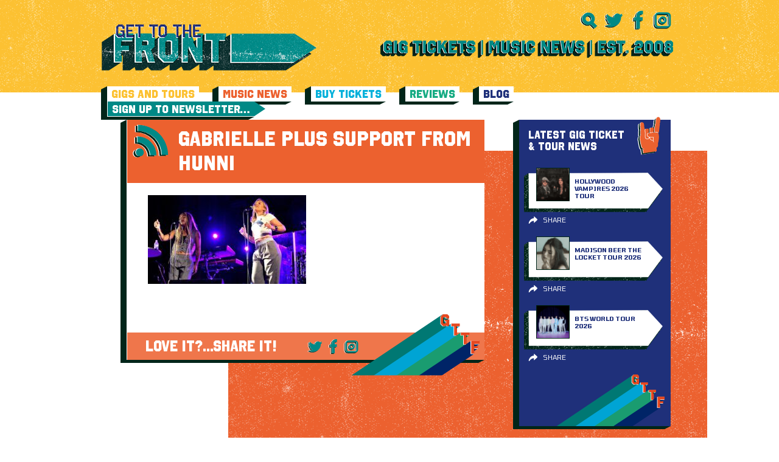

--- FILE ---
content_type: text/html; charset=UTF-8
request_url: https://www.gettothefront.co.uk/gabrielle-durham-cathedral-20-july/_dsc3251-min/
body_size: 7382
content:
<!DOCTYPE html><html lang="en-US"><head><meta name='robots' content='index, follow, max-image-preview:large, max-snippet:-1, max-video-preview:-1' /><title>Gabrielle plus support from HUNNI - Latest Music News + Gig Tickets From Get To The Front - Music News Magazine</title><link rel="stylesheet" href="https://www.gettothefront.co.uk/wp-content/cache/min/1/b07da4e54449b2c2b3878c9d44fc8f0e.css" data-minify="1" /><link rel="canonical" href="https://www.gettothefront.co.uk/gabrielle-durham-cathedral-20-july/_dsc3251-min/" /><meta property="og:locale" content="en_US" /><meta property="og:type" content="article" /><meta property="og:title" content="Gabrielle plus support from HUNNI - Latest Music News + Gig Tickets From Get To The Front - Music News Magazine" /><meta property="og:url" content="https://www.gettothefront.co.uk/gabrielle-durham-cathedral-20-july/_dsc3251-min/" /><meta property="og:site_name" content="Latest Music News + Gig Tickets From Get To The Front - Music News Magazine" /><meta property="article:modified_time" content="2024-07-23T10:04:44+00:00" /><meta property="og:image" content="https://www.gettothefront.co.uk/gabrielle-durham-cathedral-20-july/_dsc3251-min" /><meta property="og:image:width" content="587" /><meta property="og:image:height" content="330" /><meta property="og:image:type" content="image/jpeg" /><meta name="twitter:card" content="summary_large_image" /> <script type="application/ld+json" class="yoast-schema-graph">{"@context":"https://schema.org","@graph":[{"@type":"WebPage","@id":"https://www.gettothefront.co.uk/gabrielle-durham-cathedral-20-july/_dsc3251-min/","url":"https://www.gettothefront.co.uk/gabrielle-durham-cathedral-20-july/_dsc3251-min/","name":"Gabrielle plus support from HUNNI - Latest Music News + Gig Tickets From Get To The Front - Music News Magazine","isPartOf":{"@id":"https://gttf.tempurl.host/#website"},"primaryImageOfPage":{"@id":"https://www.gettothefront.co.uk/gabrielle-durham-cathedral-20-july/_dsc3251-min/#primaryimage"},"image":{"@id":"https://www.gettothefront.co.uk/gabrielle-durham-cathedral-20-july/_dsc3251-min/#primaryimage"},"thumbnailUrl":"https://www.gettothefront.co.uk/wp-content/uploads/DSC3251-min.jpg","datePublished":"2024-07-23T10:04:36+00:00","dateModified":"2024-07-23T10:04:44+00:00","breadcrumb":{"@id":"https://www.gettothefront.co.uk/gabrielle-durham-cathedral-20-july/_dsc3251-min/#breadcrumb"},"inLanguage":"en-US","potentialAction":[{"@type":"ReadAction","target":["https://www.gettothefront.co.uk/gabrielle-durham-cathedral-20-july/_dsc3251-min/"]}]},{"@type":"ImageObject","inLanguage":"en-US","@id":"https://www.gettothefront.co.uk/gabrielle-durham-cathedral-20-july/_dsc3251-min/#primaryimage","url":"https://www.gettothefront.co.uk/wp-content/uploads/DSC3251-min.jpg","contentUrl":"https://www.gettothefront.co.uk/wp-content/uploads/DSC3251-min.jpg","width":587,"height":330,"caption":"Gabrielle plus support from HUNNI"},{"@type":"BreadcrumbList","@id":"https://www.gettothefront.co.uk/gabrielle-durham-cathedral-20-july/_dsc3251-min/#breadcrumb","itemListElement":[{"@type":"ListItem","position":1,"name":"Home","item":"https://www.gettothefront.co.uk/"},{"@type":"ListItem","position":2,"name":"Gabrielle – Durham Cathedral – 20 July","item":"https://www.gettothefront.co.uk/gabrielle-durham-cathedral-20-july/"},{"@type":"ListItem","position":3,"name":"Gabrielle plus support from HUNNI"}]},{"@type":"WebSite","@id":"https://gttf.tempurl.host/#website","url":"https://gttf.tempurl.host/","name":"Latest Music News + Gig Tickets From Get To The Front - Music News Magazine","description":"Keep up to date with the latest music news &amp; buy gig tickets at Get To The Front. We are an independent music site supporting worldwide artists.","potentialAction":[{"@type":"SearchAction","target":{"@type":"EntryPoint","urlTemplate":"https://gttf.tempurl.host/search/{search_term_string}"},"query-input":{"@type":"PropertyValueSpecification","valueRequired":true,"valueName":"search_term_string"}}],"inLanguage":"en-US"}]}</script> <link href='https://fonts.gstatic.com' crossorigin rel='preconnect' /><link rel="alternate" type="application/rss+xml" title="Latest Music News + Gig Tickets From Get To The Front - Music News Magazine &raquo; Feed" href="https://www.gettothefront.co.uk/feed/" /><style>.lazyload,.lazyloading{max-width:100%}</style><style id='wp-img-auto-sizes-contain-inline-css' type='text/css'>img:is([sizes=auto i],[sizes^="auto," i]){contain-intrinsic-size:3000px 1500px}</style> <script>WP_VIDEO_LIGHTBOX_VERSION="1.9.12";
            WP_VID_LIGHTBOX_URL="https://www.gettothefront.co.uk/wp-content/plugins/wp-video-lightbox";
                        function wpvl_paramReplace(name, string, value) {
                // Find the param with regex
                // Grab the first character in the returned string (should be ? or &)
                // Replace our href string with our new value, passing on the name and delimeter

                var re = new RegExp("[\?&]" + name + "=([^&#]*)");
                var matches = re.exec(string);
                var newString;

                if (matches === null) {
                    // if there are no params, append the parameter
                    newString = string + '?' + name + '=' + value;
                } else {
                    var delimeter = matches[0].charAt(0);
                    newString = string.replace(re, delimeter + name + "=" + value);
                }
                return newString;
            }</script> <script>document.documentElement.className = document.documentElement.className.replace('no-js', 'js');</script> <style>.no-js img.lazyload{display:none}figure.wp-block-image img.lazyloading{min-width:150px}.lazyload,.lazyloading{--smush-placeholder-width:100px;--smush-placeholder-aspect-ratio:1/1;width:var(--smush-image-width,var(--smush-placeholder-width))!important;aspect-ratio:var(--smush-image-aspect-ratio,var(--smush-placeholder-aspect-ratio))!important}.lazyload,.lazyloading{opacity:0}.lazyloaded{opacity:1;transition:opacity 400ms;transition-delay:0ms}</style><meta charset="UTF-8" /><meta name="viewport" content="width=device-width, initial-scale=1, maximum-scale=1" /><link rel="apple-touch-icon" sizes="57x57" href="https://www.gettothefront.co.uk/wp-content/themes/gettothefront/dist/images/apple-icon-57x57.png"><link rel="apple-touch-icon" sizes="60x60" href="https://www.gettothefront.co.uk/wp-content/themes/gettothefront/dist/images/apple-icon-60x60.png"><link rel="apple-touch-icon" sizes="72x72" href="https://www.gettothefront.co.uk/wp-content/themes/gettothefront/dist/images/apple-icon-72x72.png"><link rel="apple-touch-icon" sizes="76x76" href="https://www.gettothefront.co.uk/wp-content/themes/gettothefront/dist/images/apple-icon-76x76.png"><link rel="apple-touch-icon" sizes="114x114" href="https://www.gettothefront.co.uk/wp-content/themes/gettothefront/dist/images/apple-icon-114x114.png"><link rel="apple-touch-icon" sizes="120x120" href="https://www.gettothefront.co.uk/wp-content/themes/gettothefront/dist/images/apple-icon-120x120.png"><link rel="apple-touch-icon" sizes="144x144" href="https://www.gettothefront.co.uk/wp-content/themes/gettothefront/dist/images/apple-icon-144x144.png"><link rel="apple-touch-icon" sizes="152x152" href="https://www.gettothefront.co.uk/wp-content/themes/gettothefront/dist/images/apple-icon-152x152.png"><link rel="apple-touch-icon" sizes="180x180" href="https://www.gettothefront.co.uk/wp-content/themes/gettothefront/dist/images/apple-icon-180x180.png"><link rel="icon" type="image/png" sizes="192x192" href="https://www.gettothefront.co.uk/wp-content/themes/gettothefront/dist/images/android-icon-192x192.png"><link rel="icon" type="image/png" sizes="32x32" href="https://www.gettothefront.co.uk/wp-content/themes/gettothefront/dist/images/favicon-32x32.png"><link rel="icon" type="image/png" sizes="96x96" href="https://www.gettothefront.co.uk/wp-content/themes/gettothefront/dist/images/favicon-96x96.png"><link rel="icon" type="image/png" sizes="16x16" href="https://www.gettothefront.co.uk/wp-content/themes/gettothefront/dist/images/favicon-16x16.png"><link rel="manifest" href="/manifest.json"><meta name="msapplication-TileColor" content="#ffffff"><meta name="msapplication-TileImage" content="https://www.gettothefront.co.uk/wp-content/themes/gettothefront/dist/images/ms-icon-144x144.png"><meta name="theme-color" content="#ffffff"></head><body class="attachment wp-singular attachment-template-default single single-attachment postid-248018 attachmentid-248018 attachment-jpeg wp-theme-gettothefront _dsc3251-min"><div class="wrapper wrapper--page"><header class="header centered"><div class="header__top"><div class="header__left"> <a class="header__logo" href="https://www.gettothefront.co.uk"> <img data-src="https://www.gettothefront.co.uk/wp-content/uploads/logo-2.png" alt="Latest Music News + Gig Tickets From Get To The Front &#8211; Music News Magazine" src="[data-uri]" class="lazyload" style="--smush-placeholder-width: 353px; --smush-placeholder-aspect-ratio: 353/80;"> </a></div><div class="header__right"><ul class="header__social"><li> <a href="#" class="js-search-toggle"> <img data-src="https://www.gettothefront.co.uk/wp-content/themes/gettothefront/dist/images/icons-green-search.svg" alt="" src="[data-uri]" class="lazyload"> </a></li><li> <a href="https://twitter.com/gettothefront" target="_blank"> <img data-src="https://www.gettothefront.co.uk/wp-content/themes/gettothefront/dist/images/icons-green-twitter.svg" alt="Twitter" src="[data-uri]" class="lazyload"> </a></li><li> <a href="https://www.facebook.com/Gettothefront" target="_blank"> <img data-src="https://www.gettothefront.co.uk/wp-content/themes/gettothefront/dist/images/icons-green-facebook.svg" alt="" src="[data-uri]" class="lazyload"> </a></li><li> <a href="https://www.instagram.com/gettothefront" target="_blank"> <img data-src="https://www.gettothefront.co.uk/wp-content/themes/gettothefront/dist/images/icons-green-insta.svg" alt="" src="[data-uri]" class="lazyload"> </a></li></ul> <a href="#" class="header__menu-btn js-menu-toggle"> <img data-src="https://www.gettothefront.co.uk/wp-content/themes/gettothefront/dist/images/menu-icon.png" alt="" src="[data-uri]" class="lazyload" style="--smush-placeholder-width: 128px; --smush-placeholder-aspect-ratio: 128/73;"> </a><div class="header__text"> <a href="https://www.gettothefront.co.uk/about/"><img width="481" height="29" data-src="https://www.gettothefront.co.uk/wp-content/uploads/header-text-1.png" class="attachment-large size-large lazyload" alt="" decoding="async" data-srcset="https://www.gettothefront.co.uk/wp-content/uploads/header-text-1.png 481w, https://www.gettothefront.co.uk/wp-content/uploads/header-text-1-260x16.png 260w" data-sizes="(max-width: 481px) 100vw, 481px" src="[data-uri]" style="--smush-placeholder-width: 481px; --smush-placeholder-aspect-ratio: 481/29;" /></a></div></div></div><nav class="header__menu"><ul class="header__menu-list"><li class="menu-gigs-and-tours"><a href="https://www.gettothefront.co.uk/gigs-and-tours/">Gigs and Tours</a></li><li class="menu-music-news"><a href="https://www.gettothefront.co.uk/music-news/">Music News</a></li><li class="menu-buy-tickets"><a href="https://www.gettothefront.co.uk/buy-tickets/">Buy Tickets</a></li><li class="menu-reviews"><a href="https://www.gettothefront.co.uk/reviews/">Reviews</a></li><li class="menu-blog"><a href="https://www.gettothefront.co.uk/music-blog/">Blog</a></li><li class="header__menu-item"> <a class="header__menu-link" href="https://www.gettothefront.co.uk/subscribe/" target=""> <span>Sign Up To Newsletter…</span> </a></li></ul></nav><div class="header__search centered centered--small"><form class="header__search-form searchform" id="searchform" method="get" action="https://www.gettothefront.co.uk/"> <button type="submit" class="header__search-btn"> <img data-src="https://www.gettothefront.co.uk/wp-content/themes/gettothefront/dist/images/icons-green-search.svg" alt="" src="[data-uri]" class="lazyload"> </button> <input type="text" name="s" id="s" class="header__search-input" placeholder="Search"> <a href="#" class="header__search-close js-search-toggle"> <img data-src="https://www.gettothefront.co.uk/wp-content/themes/gettothefront/dist/images/icon-close.png" alt="" src="[data-uri]" class="lazyload" style="--smush-placeholder-width: 512px; --smush-placeholder-aspect-ratio: 512/512;"> </a></form></div></header><main class="centered centered--small" role="main"><div class="center-part"><div class="left-part"><div class="white-block"><div class="share-title share-title--news"> <img data-src="https://www.gettothefront.co.uk/wp-content/themes/gettothefront/dist/images/icons-green-music-news.svg" class="share-title__icon lazyload" alt="" src="[data-uri]"> Gabrielle plus support from HUNNI</div><div class="content"><div class="content__block"><p class="attachment"><a href='https://www.gettothefront.co.uk/wp-content/uploads/DSC3251-min.jpg'><img decoding="async" width="260" height="146" data-src="https://www.gettothefront.co.uk/wp-content/uploads/DSC3251-min-260x146.jpg" class="attachment-medium size-medium lazyload" alt="Gabrielle plus support from HUNNI" data-srcset="https://www.gettothefront.co.uk/wp-content/uploads/DSC3251-min-260x146.jpg 260w, https://www.gettothefront.co.uk/wp-content/uploads/DSC3251-min.jpg 587w" data-sizes="(max-width: 260px) 100vw, 260px" src="[data-uri]" style="--smush-placeholder-width: 260px; --smush-placeholder-aspect-ratio: 260/146;" /></a></p><div class="addthis_inline_share_toolbox"></div></div></div><div class="tickets-title tickets-title--share"> LOVE IT?...SHARE IT!<ul class="tickets-title__social"><li> <a href="https://twitter.com/share?url=https://www.gettothefront.co.uk/gabrielle-durham-cathedral-20-july/_dsc3251-min/&amp;text=Gabrielle plus support from HUNNI" target="_blank"> <img data-src="https://www.gettothefront.co.uk/wp-content/themes/gettothefront/dist/images/icons-green-twitter.svg" alt="" src="[data-uri]" class="lazyload"> </a></li><li> <a href="https://www.facebook.com/sharer.php?u=https://www.gettothefront.co.uk/gabrielle-durham-cathedral-20-july/_dsc3251-min/" target="_blank"> <img data-src="https://www.gettothefront.co.uk/wp-content/themes/gettothefront/dist/images/icons-green-facebook.svg" alt="" src="[data-uri]" class="lazyload"> </a></li><li> <a href="https://www.instagram.com/gettothefront" target="_blank"> <img data-src="https://www.gettothefront.co.uk/wp-content/themes/gettothefront/dist/images/icons-green-insta.svg" alt="" src="[data-uri]" class="lazyload"> </a></li></ul> <img data-src="https://www.gettothefront.co.uk/wp-content/themes/gettothefront/dist/images/footer-logo.svg" alt="" class="tickets-title__image lazyload" src="[data-uri]"></div></div></div><div class="right-part"><section id="news-2" class="widget widget_news"><div class="news-block news-block--blue"><div class="sidebar-title"> LATEST GIG TICKET & TOUR NEWS <img data-src="https://www.gettothefront.co.uk/wp-content/themes/gettothefront/dist/images/icons-orange-gigs-news.svg" alt="" src="[data-uri]" class="lazyload"></div> <a href="https://www.gettothefront.co.uk/hollywood-vampires-concert-tickets/" class="artist-card"><div class="artist-card__image"> <img width="55" height="55" data-src="https://www.gettothefront.co.uk/wp-content/uploads/the-hollywood-vampires-55x55.png" class="attachment-thumb_small size-thumb_small wp-post-image lazyload" alt="the hollywood vampires" decoding="async" data-srcset="https://www.gettothefront.co.uk/wp-content/uploads/the-hollywood-vampires-55x55.png 55w, https://www.gettothefront.co.uk/wp-content/uploads/the-hollywood-vampires-16x16.png 16w, https://www.gettothefront.co.uk/wp-content/uploads/the-hollywood-vampires-32x32.png 32w, https://www.gettothefront.co.uk/wp-content/uploads/the-hollywood-vampires-96x96.png 96w, https://www.gettothefront.co.uk/wp-content/uploads/the-hollywood-vampires-192x192.png 192w" data-sizes="(max-width: 55px) 100vw, 55px" src="[data-uri]" style="--smush-placeholder-width: 55px; --smush-placeholder-aspect-ratio: 55/55;" /></div><div class="artist-card__content"><div class="artist-card__title">Hollywood Vampires 2026 Tour</div><div class="artist-card__text" style="display: none">LATEST GIG TICKET & TOUR NEWS</div></div> </a><div class="card-sharing"><div class="card-sharing__top"><div class="addthis_inline_share_toolbox" data-url="https://www.gettothefront.co.uk/hollywood-vampires-concert-tickets/" data-title="Hollywood Vampires 2026 Tour"></div> <span class="card-sharing__close"><i class="fa fa-times" aria-hidden="true"></i></span></div><div class="card-sharing__bottom">Share</div></div> <a href="https://www.gettothefront.co.uk/madison-beer-concert-tickets/" class="artist-card"><div class="artist-card__image"> <img width="55" height="55" data-src="https://www.gettothefront.co.uk/wp-content/uploads/madison-beer-tour-news-55x55.png" class="attachment-thumb_small size-thumb_small wp-post-image lazyload" alt="madison beer" decoding="async" data-srcset="https://www.gettothefront.co.uk/wp-content/uploads/madison-beer-tour-news-55x55.png 55w, https://www.gettothefront.co.uk/wp-content/uploads/madison-beer-tour-news-16x16.png 16w, https://www.gettothefront.co.uk/wp-content/uploads/madison-beer-tour-news-32x32.png 32w, https://www.gettothefront.co.uk/wp-content/uploads/madison-beer-tour-news-96x96.png 96w, https://www.gettothefront.co.uk/wp-content/uploads/madison-beer-tour-news-192x192.png 192w" data-sizes="(max-width: 55px) 100vw, 55px" src="[data-uri]" style="--smush-placeholder-width: 55px; --smush-placeholder-aspect-ratio: 55/55;" /></div><div class="artist-card__content"><div class="artist-card__title">Madison Beer The Locket Tour 2026</div><div class="artist-card__text" style="display: none">LATEST GIG TICKET & TOUR NEWS</div></div> </a><div class="card-sharing"><div class="card-sharing__top"><div class="addthis_inline_share_toolbox" data-url="https://www.gettothefront.co.uk/madison-beer-concert-tickets/" data-title="Madison Beer The Locket Tour 2026"></div> <span class="card-sharing__close"><i class="fa fa-times" aria-hidden="true"></i></span></div><div class="card-sharing__bottom">Share</div></div> <a href="https://www.gettothefront.co.uk/bts-concert-tickets/" class="artist-card"><div class="artist-card__image"> <img width="55" height="55" data-src="https://www.gettothefront.co.uk/wp-content/uploads/bts-tour-news-1-55x55.png" class="attachment-thumb_small size-thumb_small wp-post-image lazyload" alt="bts band" decoding="async" data-srcset="https://www.gettothefront.co.uk/wp-content/uploads/bts-tour-news-1-55x55.png 55w, https://www.gettothefront.co.uk/wp-content/uploads/bts-tour-news-1-16x16.png 16w, https://www.gettothefront.co.uk/wp-content/uploads/bts-tour-news-1-32x32.png 32w, https://www.gettothefront.co.uk/wp-content/uploads/bts-tour-news-1-96x96.png 96w, https://www.gettothefront.co.uk/wp-content/uploads/bts-tour-news-1-192x192.png 192w" data-sizes="(max-width: 55px) 100vw, 55px" src="[data-uri]" style="--smush-placeholder-width: 55px; --smush-placeholder-aspect-ratio: 55/55;" /></div><div class="artist-card__content"><div class="artist-card__title">BTS World Tour 2026</div><div class="artist-card__text" style="display: none">LATEST GIG TICKET & TOUR NEWS</div></div> </a><div class="card-sharing"><div class="card-sharing__top"><div class="addthis_inline_share_toolbox" data-url="https://www.gettothefront.co.uk/bts-concert-tickets/" data-title="BTS World Tour 2026"></div> <span class="card-sharing__close"><i class="fa fa-times" aria-hidden="true"></i></span></div><div class="card-sharing__bottom">Share</div></div> <img data-src="https://www.gettothefront.co.uk/wp-content/themes/gettothefront/dist/images/footer-logo.svg" alt="" class="news-block__logo lazyload" src="[data-uri]"></div></section><section id="ticket-2" class="widget widget_ticket"><div class="tickets-trust"><div class="tickets-trust__title"> <span>TICKETS</span>YOU CAN TRUST</div></div></section><section id="music-2" class="widget widget_music"><div class="news-block"><div class="sidebar-title"> LATEST MUSIC NEWS <img data-src="https://www.gettothefront.co.uk/wp-content/themes/gettothefront/dist/images/icons-orange-muisic-news.svg" alt="" src="[data-uri]" class="lazyload"></div> <a href="https://www.gettothefront.co.uk/moby-new-album-future-quiet/" class="artist-card"><div class="artist-card__image"> <img width="55" height="55" data-src="https://www.gettothefront.co.uk/wp-content/uploads/moby-music-news-55x55.png" class="attachment-thumb_small size-thumb_small wp-post-image lazyload" alt="moby music news" decoding="async" data-srcset="https://www.gettothefront.co.uk/wp-content/uploads/moby-music-news-55x55.png 55w, https://www.gettothefront.co.uk/wp-content/uploads/moby-music-news-16x16.png 16w, https://www.gettothefront.co.uk/wp-content/uploads/moby-music-news-32x32.png 32w, https://www.gettothefront.co.uk/wp-content/uploads/moby-music-news-96x96.png 96w, https://www.gettothefront.co.uk/wp-content/uploads/moby-music-news-192x192.png 192w" data-sizes="(max-width: 55px) 100vw, 55px" src="[data-uri]" style="--smush-placeholder-width: 55px; --smush-placeholder-aspect-ratio: 55/55;" /></div><div class="artist-card__content"><div class="artist-card__title">Moby New Album ‘Future Quiet’</div><div class="artist-card__text" style="display: none">LATEST MUSIC NEWS</div></div> </a><div class="card-sharing"><div class="card-sharing__top"><div class="addthis_inline_share_toolbox" data-url="https://www.gettothefront.co.uk/moby-new-album-future-quiet/" data-title="Moby New Album ‘Future Quiet’"></div> <span class="card-sharing__close"><i class="fa fa-times" aria-hidden="true"></i></span></div><div class="card-sharing__bottom">Share</div></div> <a href="https://www.gettothefront.co.uk/pinkpantheress-zara-larsson-stateside-music-video/" class="artist-card"><div class="artist-card__image"> <img width="55" height="55" data-src="https://www.gettothefront.co.uk/wp-content/uploads/PinkPantheress-and-Zara-Larsson-music-news-55x55.png" class="attachment-thumb_small size-thumb_small wp-post-image lazyload" alt="PinkPantheress and Zara Larsson music news" decoding="async" data-srcset="https://www.gettothefront.co.uk/wp-content/uploads/PinkPantheress-and-Zara-Larsson-music-news-55x55.png 55w, https://www.gettothefront.co.uk/wp-content/uploads/PinkPantheress-and-Zara-Larsson-music-news-16x16.png 16w, https://www.gettothefront.co.uk/wp-content/uploads/PinkPantheress-and-Zara-Larsson-music-news-32x32.png 32w, https://www.gettothefront.co.uk/wp-content/uploads/PinkPantheress-and-Zara-Larsson-music-news-96x96.png 96w, https://www.gettothefront.co.uk/wp-content/uploads/PinkPantheress-and-Zara-Larsson-music-news-192x192.png 192w" data-sizes="(max-width: 55px) 100vw, 55px" src="[data-uri]" style="--smush-placeholder-width: 55px; --smush-placeholder-aspect-ratio: 55/55;" /></div><div class="artist-card__content"><div class="artist-card__title">PinkPantheress &#038; Zara Larsson ‘Stateside’ Music Video</div><div class="artist-card__text" style="display: none">LATEST MUSIC NEWS</div></div> </a><div class="card-sharing"><div class="card-sharing__top"><div class="addthis_inline_share_toolbox" data-url="https://www.gettothefront.co.uk/pinkpantheress-zara-larsson-stateside-music-video/" data-title="PinkPantheress &#038; Zara Larsson ‘Stateside’ Music Video"></div> <span class="card-sharing__close"><i class="fa fa-times" aria-hidden="true"></i></span></div><div class="card-sharing__bottom">Share</div></div> <a href="https://www.gettothefront.co.uk/harry-styles-announces-fourth-studio-album-kiss-all-the-time-disco-occasionally/" class="artist-card"><div class="artist-card__image"> <img width="55" height="55" data-src="https://www.gettothefront.co.uk/wp-content/uploads/harry-styles-music-news-55x55.png" class="attachment-thumb_small size-thumb_small wp-post-image lazyload" alt="harry styles music news" decoding="async" data-srcset="https://www.gettothefront.co.uk/wp-content/uploads/harry-styles-music-news-55x55.png 55w, https://www.gettothefront.co.uk/wp-content/uploads/harry-styles-music-news-16x16.png 16w, https://www.gettothefront.co.uk/wp-content/uploads/harry-styles-music-news-32x32.png 32w, https://www.gettothefront.co.uk/wp-content/uploads/harry-styles-music-news-96x96.png 96w, https://www.gettothefront.co.uk/wp-content/uploads/harry-styles-music-news-192x192.png 192w" data-sizes="(max-width: 55px) 100vw, 55px" src="[data-uri]" style="--smush-placeholder-width: 55px; --smush-placeholder-aspect-ratio: 55/55;" /></div><div class="artist-card__content"><div class="artist-card__title">Harry Styles Announces Fourth Studio Album</div><div class="artist-card__text" style="display: none">LATEST MUSIC NEWS</div></div> </a><div class="card-sharing"><div class="card-sharing__top"><div class="addthis_inline_share_toolbox" data-url="https://www.gettothefront.co.uk/harry-styles-announces-fourth-studio-album-kiss-all-the-time-disco-occasionally/" data-title="Harry Styles Announces Fourth Studio Album"></div> <span class="card-sharing__close"><i class="fa fa-times" aria-hidden="true"></i></span></div><div class="card-sharing__bottom">Share</div></div> <img data-src="https://www.gettothefront.co.uk/wp-content/themes/gettothefront/dist/images/footer-logo.svg" alt="" class="news-block__logo lazyload" src="[data-uri]"></div></section><section id="liners-2" class="widget widget_liners"><div class="news-block news-block--yellow"><div class="sidebar-title"> ONE LINERS <img data-src="https://www.gettothefront.co.uk/wp-content/themes/gettothefront/dist/images/icons-green-one-liners.svg" alt="" src="[data-uri]" class="lazyload"></div><div class="artist-card artist-card--full"><div class="artist-card__content"><div class="artist-card__title">KPop Demon Hunters</div><div class="artist-card__text"><p>&#8216;Golden&#8217; wins Golden Globe Award for Best Original Song.</p></div></div></div><div class="artist-card artist-card--full"><div class="artist-card__content"><div class="artist-card__title">David Bowie</div><div class="artist-card__text"><p>Childhood London home to be restored for the public.</p></div></div></div><div class="artist-card artist-card--full"><div class="artist-card__content"><div class="artist-card__title">Twenty One Pilots</div><div class="artist-card__text"><p>Announce &#8216;More Than We Ever Imagined&#8217; concert film.</p></div></div></div> <img data-src="https://www.gettothefront.co.uk/wp-content/themes/gettothefront/dist/images/footer-logo.svg" alt="" class="news-block__logo lazyload" src="[data-uri]"></div></section><section id="reviews-2" class="widget widget_reviews"><div class="news-block news-block--red"><div class="sidebar-title"> REVIEWS <img data-src="https://www.gettothefront.co.uk/wp-content/themes/gettothefront/dist/images/icons-green-reviews.svg" alt="" src="[data-uri]" class="lazyload"></div> <a href="https://www.gettothefront.co.uk/stereophonics-birmingham-utilita-arena-13-december/" class="artist-card"><div class="artist-card__image"> <img width="55" height="55" data-src="https://www.gettothefront.co.uk/wp-content/uploads/stereophonics-3-55x55.png" class="attachment-thumb_small size-thumb_small wp-post-image lazyload" alt="stereophonics" decoding="async" data-srcset="https://www.gettothefront.co.uk/wp-content/uploads/stereophonics-3-55x55.png 55w, https://www.gettothefront.co.uk/wp-content/uploads/stereophonics-3-16x16.png 16w, https://www.gettothefront.co.uk/wp-content/uploads/stereophonics-3-32x32.png 32w, https://www.gettothefront.co.uk/wp-content/uploads/stereophonics-3-96x96.png 96w, https://www.gettothefront.co.uk/wp-content/uploads/stereophonics-3-192x192.png 192w" data-sizes="(max-width: 55px) 100vw, 55px" src="[data-uri]" style="--smush-placeholder-width: 55px; --smush-placeholder-aspect-ratio: 55/55;" /></div><div class="artist-card__content"><div class="artist-card__title">Stereophonics – Birmingham Utilita Arena – 13 December</div><div class="artist-card__text" style="display: none">REVIEWS</div></div> </a><div class="card-sharing"><div class="card-sharing__top"><div class="addthis_inline_share_toolbox" data-url="https://www.gettothefront.co.uk/stereophonics-birmingham-utilita-arena-13-december/" data-title="Stereophonics – Birmingham Utilita Arena – 13 December"></div> <span class="card-sharing__close"><i class="fa fa-times" aria-hidden="true"></i></span></div><div class="card-sharing__bottom">Share</div></div> <a href="https://www.gettothefront.co.uk/wldflwrs-birmingham-town-hall-27-november/" class="artist-card"><div class="artist-card__image"> <img width="55" height="55" data-src="https://www.gettothefront.co.uk/wp-content/uploads/WLDFLWRS-2-55x55.png" class="attachment-thumb_small size-thumb_small wp-post-image lazyload" alt="WLDFLWRS concert" decoding="async" data-srcset="https://www.gettothefront.co.uk/wp-content/uploads/WLDFLWRS-2-55x55.png 55w, https://www.gettothefront.co.uk/wp-content/uploads/WLDFLWRS-2-16x16.png 16w, https://www.gettothefront.co.uk/wp-content/uploads/WLDFLWRS-2-32x32.png 32w, https://www.gettothefront.co.uk/wp-content/uploads/WLDFLWRS-2-96x96.png 96w, https://www.gettothefront.co.uk/wp-content/uploads/WLDFLWRS-2-192x192.png 192w" data-sizes="(max-width: 55px) 100vw, 55px" src="[data-uri]" style="--smush-placeholder-width: 55px; --smush-placeholder-aspect-ratio: 55/55;" /></div><div class="artist-card__content"><div class="artist-card__title">WLDFLWRS – Birmingham Town Hall – 27 November</div><div class="artist-card__text" style="display: none">REVIEWS</div></div> </a><div class="card-sharing"><div class="card-sharing__top"><div class="addthis_inline_share_toolbox" data-url="https://www.gettothefront.co.uk/wldflwrs-birmingham-town-hall-27-november/" data-title="WLDFLWRS – Birmingham Town Hall – 27 November"></div> <span class="card-sharing__close"><i class="fa fa-times" aria-hidden="true"></i></span></div><div class="card-sharing__bottom">Share</div></div> <a href="https://www.gettothefront.co.uk/alessi-rose-birmingham-o2-academy-28-november/" class="artist-card"><div class="artist-card__image"> <img width="55" height="55" data-src="https://www.gettothefront.co.uk/wp-content/uploads/Alessi-Rose-3-55x55.png" class="attachment-thumb_small size-thumb_small wp-post-image lazyload" alt="Alessi Rose" decoding="async" data-srcset="https://www.gettothefront.co.uk/wp-content/uploads/Alessi-Rose-3-55x55.png 55w, https://www.gettothefront.co.uk/wp-content/uploads/Alessi-Rose-3-16x16.png 16w, https://www.gettothefront.co.uk/wp-content/uploads/Alessi-Rose-3-32x32.png 32w, https://www.gettothefront.co.uk/wp-content/uploads/Alessi-Rose-3-96x96.png 96w, https://www.gettothefront.co.uk/wp-content/uploads/Alessi-Rose-3-192x192.png 192w" data-sizes="(max-width: 55px) 100vw, 55px" src="[data-uri]" style="--smush-placeholder-width: 55px; --smush-placeholder-aspect-ratio: 55/55;" /></div><div class="artist-card__content"><div class="artist-card__title">Alessi Rose – Birmingham O2 Academy – 28 November</div><div class="artist-card__text" style="display: none">REVIEWS</div></div> </a><div class="card-sharing"><div class="card-sharing__top"><div class="addthis_inline_share_toolbox" data-url="https://www.gettothefront.co.uk/alessi-rose-birmingham-o2-academy-28-november/" data-title="Alessi Rose – Birmingham O2 Academy – 28 November"></div> <span class="card-sharing__close"><i class="fa fa-times" aria-hidden="true"></i></span></div><div class="card-sharing__bottom">Share</div></div> <img data-src="https://www.gettothefront.co.uk/wp-content/themes/gettothefront/dist/images/footer-logo.svg" alt="" class="news-block__logo lazyload" src="[data-uri]"></div></section></div></div></main><div class="bg-texture bg-texture--yellow"></div><div class="bg-texture bg-texture--green"></div><div class="bg-texture bg-texture--red"></div><footer class="footer centered"><div class="footer__menu"><ul id="menu-new-footer-menu" class="footer__menu-list"><li class="menu-music-news"><a href="https://www.gettothefront.co.uk/music-news/">Music News</a></li><li class="menu-reviews"><a href="https://www.gettothefront.co.uk/reviews/">Reviews</a></li><li class="menu-buy-tickets"><a href="https://www.gettothefront.co.uk/buy-tickets/">Buy Tickets</a></li><li class="menu-competitions"><a href="https://www.gettothefront.co.uk/competitions/">Competitions</a></li><li class="menu-blog"><a href="https://www.gettothefront.co.uk/music-blog/">Blog</a></li><li class="menu-contact-us"><a href="https://www.gettothefront.co.uk/contact-us/">Contact Us</a></li></ul></div><div class="footer__bottom"><div class="footer__text"> <span>Follow us and keep up to date with all the latest presales and music news</span></div><ul class="footer__social"><li> <a href="https://twitter.com/gettothefront" target="_blank"> <img data-src="https://www.gettothefront.co.uk/wp-content/themes/gettothefront/dist/images/icons-green-twitter.svg" alt="Twitter" src="[data-uri]" class="lazyload"> </a></li><li> <a href="https://www.facebook.com/Gettothefront" target="_blank"> <img data-src="https://www.gettothefront.co.uk/wp-content/themes/gettothefront/dist/images/icons-green-facebook.svg" alt="" src="[data-uri]" class="lazyload"> </a></li><li> <a href="https://www.instagram.com/gettothefront" target="_blank"> <img data-src="https://www.gettothefront.co.uk/wp-content/themes/gettothefront/dist/images/icons-green-insta.svg" alt="" src="[data-uri]" class="lazyload"> </a></li></ul></div><div class="footer__nav"><ul id="menu-small-footer-menu" class="menu"><li class="menu-about-gettothefront-com"><a href="https://www.gettothefront.co.uk/about/">About Gettothefront.com</a></li><li class="menu-accessibility"><a href="https://www.gettothefront.co.uk/accessibility/">Accessibility</a></li><li class="menu-terms-of-use"><a href="https://www.gettothefront.co.uk/terms-of-use/">Terms of Use</a></li><li class="menu-subscribe"><a href="https://www.gettothefront.co.uk/subscribe/">Subscribe</a></li><li class="menu-concert-tickets"><a href="https://www.gettothefront.co.uk/concert-tickets/">Concert Tickets</a></li><li class="menu-gig-tickets"><a href="https://www.gettothefront.co.uk/gig-tickets/">Gig Tickets</a></li><li class="menu-live-bands"><a href="https://www.gettothefront.co.uk/live-bands/">Live Bands</a></li><li class="menu-privacy-policy"><a href="https://www.gettothefront.co.uk/privacy-policy/">Privacy Policy</a></li></ul><p>© 2020 GETTOTHEFRONT LTD, REGISTERED IN ENGLAND AND WALES - COMPANY NUMBER: 7516574</p></div> <img data-src="https://www.gettothefront.co.uk/wp-content/themes/gettothefront/dist/images/footer-logo.svg" class="footer__logo lazyload" alt="" src="[data-uri]"></footer> <a href="#" class="js-scroll-top scroll-top"> Scroll top</a></div> <script type="speculationrules">{"prefetch":[{"source":"document","where":{"and":[{"href_matches":"/*"},{"not":{"href_matches":["/wp-*.php","/wp-admin/*","/wp-content/uploads/*","/wp-content/*","/wp-content/plugins/*","/wp-content/themes/gettothefront/*","/*\\?(.+)"]}},{"not":{"selector_matches":"a[rel~=\"nofollow\"]"}},{"not":{"selector_matches":".no-prefetch, .no-prefetch a"}}]},"eagerness":"conservative"}]}</script> <script type="text/javascript" src="https://www.gettothefront.co.uk/wp-includes/js/jquery/jquery.min.js?ver=3.7.1" id="jquery-core-js"></script> <script type="text/javascript" src="https://www.gettothefront.co.uk/wp-includes/js/jquery/jquery-migrate.min.js?ver=3.4.1" id="jquery-migrate-js" defer></script> <script data-minify="1" type="text/javascript" src="https://www.gettothefront.co.uk/wp-content/cache/min/1/wp-content/plugins/gigpress/scripts/gigpress-9d5afcd155312f4f35271ff4ce36652a.js" id="gigpress-js-js" defer></script> <script data-minify="1" type="text/javascript" src="https://www.gettothefront.co.uk/wp-content/cache/min/1/wp-content/plugins/wp-video-lightbox/js/jquery.prettyPhoto-a66016ac9f41f5bd5479d3f957b2005f.js" id="jquery.prettyphoto-js" defer></script> <script type="text/javascript" id="video-lightbox-js-extra">/* <![CDATA[ */ var vlpp_vars = {"prettyPhoto_rel":"wp-video-lightbox","animation_speed":"fast","slideshow":"5000","autoplay_slideshow":"false","opacity":"0.80","show_title":"true","allow_resize":"true","allow_expand":"true","default_width":"640","default_height":"480","counter_separator_label":"/","theme":"pp_default","horizontal_padding":"20","hideflash":"false","wmode":"opaque","autoplay":"false","modal":"false","deeplinking":"false","overlay_gallery":"true","overlay_gallery_max":"30","keyboard_shortcuts":"true","ie6_fallback":"true"};
//# sourceURL=video-lightbox-js-extra /* ]]> */</script> <script data-minify="1" type="text/javascript" src="https://www.gettothefront.co.uk/wp-content/cache/min/1/wp-content/plugins/wp-video-lightbox/js/video-lightbox-1a895ebe4220371e237f08c4f20b2423.js" id="video-lightbox-js" defer></script> <script type="text/javascript" src="https://www.gettothefront.co.uk/wp-includes/js/dist/hooks.min.js?ver=dd5603f07f9220ed27f1" id="wp-hooks-js" defer></script> <script type="text/javascript" src="https://www.gettothefront.co.uk/wp-includes/js/dist/i18n.min.js?ver=c26c3dc7bed366793375" id="wp-i18n-js" defer></script> <script type="text/javascript" id="wp-i18n-js-after">/* <![CDATA[ */ wp.i18n.setLocaleData( { "text direction\u0004ltr": [ "ltr" ] } );
wp.i18n.setLocaleData( { "text direction\u0004ltr": [ "ltr" ] } );
//# sourceURL=wp-i18n-js-after /* ]]> */</script> <script data-minify="1" type="text/javascript" src="https://www.gettothefront.co.uk/wp-content/cache/min/1/wp-content/plugins/contact-form-7/includes/swv/js/index-affbfeaf4671deb83d2f8782befc5520.js" id="swv-js" defer></script> <script type="text/javascript" id="contact-form-7-js-before">/* <![CDATA[ */ var wpcf7 = {
    "api": {
        "root": "https:\/\/www.gettothefront.co.uk\/wp-json\/",
        "namespace": "contact-form-7\/v1"
    },
    "cached": 1
};
//# sourceURL=contact-form-7-js-before /* ]]> */</script> <script data-minify="1" type="text/javascript" src="https://www.gettothefront.co.uk/wp-content/cache/min/1/wp-content/plugins/contact-form-7/includes/js/index-1e9aa5c0b63fca5a1be461331270b647.js" id="contact-form-7-js" defer></script> <script data-minify="1" type="text/javascript" src="https://www.gettothefront.co.uk/wp-content/cache/min/1/wp-content/plugins/page-links-to/dist/new-tab-4baa6fcc927b1eac049e5fece867b60e.js" id="page-links-to-js" defer></script> <script type="text/javascript" id="smush-lazy-load-js-before">/* <![CDATA[ */ var smushLazyLoadOptions = {"autoResizingEnabled":false,"autoResizeOptions":{"precision":5,"skipAutoWidth":true}};
//# sourceURL=smush-lazy-load-js-before /* ]]> */</script> <script type="text/javascript" src="https://www.gettothefront.co.uk/wp-content/plugins/wp-smush-pro/app/assets/js/smush-lazy-load.min.js?ver=3.23.1" id="smush-lazy-load-js" defer></script> <script type="text/javascript" src="https://s7.addthis.com/js/300/addthis_widget.js?ver=6.9#pubid=gettothefront" id="addthis-js" defer></script> <script type="text/javascript" src="https://www.gettothefront.co.uk/wp-content/themes/gettothefront/src/scripts/app/slick.min.js?ver=6.9" id="slick-js" defer></script> <script data-minify="1" type="text/javascript" src="https://www.gettothefront.co.uk/wp-content/cache/min/1/wp-content/themes/gettothefront/src/scripts/app/cookie-5a03fac3309e1f99b873d0ea277c8e97.js" id="cookie-js" defer></script> <script data-minify="1" type="text/javascript" src="https://www.gettothefront.co.uk/wp-content/cache/min/1/wp-content/themes/gettothefront/src/scripts/app/main-b63810989631be875c7a3eae02107447.js" id="app-js" defer></script> <script type="text/javascript" src="https://www.gettothefront.co.uk/wp-includes/js/comment-reply.min.js?ver=6.9" id="comment-reply-js" async="async" data-wp-strategy="async" fetchpriority="low"></script> <div class="c-cookie-notice"><div class="c-cookie-inner"><h3>Cookies</h3><p>We use <a href="https://www.gettothefront.co.uk/privacy-policy/" target="_blank">cookies</a> to ensure that we give you the best experience on our website. Please let us know your preference. You can read our cookie policy <a href="https://www.gettothefront.co.uk/privacy-policy/" target="_blank">here</a>.</p> <button class="accept-all">Allow all cookies</button> <button class="accept-essential">Allow essential cookies only</button></div></div><script defer src="https://static.cloudflareinsights.com/beacon.min.js/vcd15cbe7772f49c399c6a5babf22c1241717689176015" integrity="sha512-ZpsOmlRQV6y907TI0dKBHq9Md29nnaEIPlkf84rnaERnq6zvWvPUqr2ft8M1aS28oN72PdrCzSjY4U6VaAw1EQ==" data-cf-beacon='{"version":"2024.11.0","token":"13f266a157e64b948d2fc6dab0f8578c","r":1,"server_timing":{"name":{"cfCacheStatus":true,"cfEdge":true,"cfExtPri":true,"cfL4":true,"cfOrigin":true,"cfSpeedBrain":true},"location_startswith":null}}' crossorigin="anonymous"></script>
</body></html>
<!-- This website is like a Rocket, isn't it? Performance optimized by WP Rocket. Learn more: https://wp-rocket.me -->

--- FILE ---
content_type: image/svg+xml
request_url: https://www.gettothefront.co.uk/wp-content/themes/gettothefront/dist/images/icons-green-one-liners.svg
body_size: 249
content:
<svg xmlns="http://www.w3.org/2000/svg" viewBox="0 0 182.45 184.14"><defs><style>.cls-2{fill:#fff}.cls-3{fill:#002519}</style></defs><g style="isolation:isolate"><g id="Layer_1" data-name="Layer 1"><path class="cls-2" d="M121.55 77a10.08 10.08 0 00-8.69 5 10.09 10.09 0 0113.82 13.83A10.1 10.1 0 00121.55 77zM96.49 87.07a10.1 10.1 0 00-18.8-5.13 10.09 10.09 0 0113.82 13.83 10.1 10.1 0 004.98-8.7zM107 130H28.39a5.89 5.89 0 01-5.89-5.89V50.74a5.83 5.83 0 01.35-2 5.87 5.87 0 00-3.91 5.54v73.35a5.89 5.89 0 005.88 5.89h78.6l25.27 20.91v-6.52zM144.38 130h-12.12v3.57h8.55a5.88 5.88 0 005.54-3.92 5.87 5.87 0 01-1.97.35z"/><path class="cls-2" d="M61.32 87.07a10.1 10.1 0 00-18.8-5.13 10.09 10.09 0 0113.83 13.83 10.11 10.11 0 004.97-8.7z"/><path class="cls-2" d="M147.71 45.59h-116a5.89 5.89 0 00-5.89 5.88v73.36a5.89 5.89 0 005.89 5.88h78.59l25.27 20.92v-20.92h12.13a5.89 5.89 0 005.88-5.88V51.47a5.89 5.89 0 00-5.87-5.88zM54.54 97.91A10.11 10.11 0 1164.65 87.8a10.11 10.11 0 01-10.11 10.11zm35.17 0A10.11 10.11 0 1199.82 87.8a10.11 10.11 0 01-10.11 10.11zm35.17 0A10.11 10.11 0 11135 87.8a10.11 10.11 0 01-10.12 10.11z"/><path class="cls-3" d="M125.38 77.44a10.09 10.09 0 00-8.7 5 10 10 0 015.14-1.44 10.09 10.09 0 018.69 15.24 10.1 10.1 0 00-5.13-18.8zM100.32 87.55a10.1 10.1 0 00-18.81-5.13A10 10 0 0186.65 81a10.09 10.09 0 018.69 15.24 10.08 10.08 0 004.98-8.69zM110.81 130.46H32.22a5.89 5.89 0 01-5.89-5.89V51.22a5.83 5.83 0 01.35-2 5.88 5.88 0 00-3.92 5.53v73.36a5.9 5.9 0 005.89 5.89h78.6l25.27 20.92v-6.52zM148.21 130.46h-12.13V134h8.56a5.88 5.88 0 005.54-3.91 5.87 5.87 0 01-1.97.37z"/><path class="cls-3" d="M65.15 87.55a10.1 10.1 0 00-18.81-5.13A10 10 0 0151.48 81a10.09 10.09 0 018.69 15.24 10.08 10.08 0 004.98-8.69z"/><path d="M150.1 43.67h-116a5.89 5.89 0 00-5.89 5.89v73.35a5.89 5.89 0 005.89 5.89h78.6l25.3 20.91V128.8h12.1a5.89 5.89 0 005.89-5.89V49.56a5.89 5.89 0 00-5.89-5.89zM56.93 96A10.11 10.11 0 1167 85.89 10.1 10.1 0 0156.93 96zm35.17 0a10.11 10.11 0 1110.11-10.1A10.1 10.1 0 0192.1 96zm35.17 0a10.11 10.11 0 1110.11-10.1A10.1 10.1 0 01127.27 96z" style="mix-blend-mode:multiply" fill="#008986"/></g></g></svg>


--- FILE ---
content_type: image/svg+xml
request_url: https://www.gettothefront.co.uk/wp-content/themes/gettothefront/dist/images/icons-orange-muisic-news.svg
body_size: 175
content:
<svg xmlns="http://www.w3.org/2000/svg" viewBox="0 0 182.45 184.14"><defs><style>.cls-2{fill:#fff}.cls-3{mix-blend-mode:multiply}.cls-4{fill:#002519}.cls-5{fill:#eb612f}</style></defs><g style="isolation:isolate"><g id="Layer_1" data-name="Layer 1"><circle class="cls-2" cx="58.26" cy="129.7" r="12.56"/><path class="cls-2" d="M50.5 79.35V99A40.55 40.55 0 0191 139.47h19.62A60.19 60.19 0 0050.5 79.35z"/><path class="cls-2" d="M52.35 43.31v19.62a75.24 75.24 0 0175.16 75.15h19.62a94.88 94.88 0 00-94.78-94.77zM89.21 138.75a40.55 40.55 0 00-40.5-40.5V82.44c-1.66-.14-3.33-.23-5-.23v19.62a40.55 40.55 0 0140.5 40.51h19.62c0-1.21 0-2.4-.11-3.59zM56.47 141.54A12.56 12.56 0 0143.91 129a12.44 12.44 0 013-8.1A12.55 12.55 0 1061 140.67a12.63 12.63 0 01-4.53.87z"/><path class="cls-2" d="M125.72 137.36a75.24 75.24 0 00-75.16-75.15v-15.9c-1.66-.09-3.33-.13-5-.13V65.8A75.24 75.24 0 01120.7 141h19.61c0-1.21 0-2.4-.09-3.59z"/><g class="cls-3"><circle class="cls-2" cx="58.62" cy="129.7" r="12.56"/><path class="cls-2" d="M50.86 79.35V99a40.55 40.55 0 0140.5 40.5H111a60.19 60.19 0 00-60.14-60.15z"/><path class="cls-2" d="M52.71 43.31v19.62a75.24 75.24 0 0175.16 75.15h19.62a94.88 94.88 0 00-94.78-94.77z"/></g><path class="cls-4" d="M91.74 138.75a40.55 40.55 0 00-40.5-40.5V82.44c-1.66-.14-3.33-.23-5-.23v19.62a40.55 40.55 0 0140.5 40.51h19.62c0-1.21 0-2.4-.12-3.59zM59 141.54a12.55 12.55 0 01-9.59-20.66 12.55 12.55 0 1014.15 19.79 12.54 12.54 0 01-4.56.87zM128.24 137.36a75.23 75.23 0 00-75.15-75.15v-15.9c-1.66-.09-3.34-.13-5-.13V65.8a75.23 75.23 0 0175.13 75.2h19.62c0-1.21 0-2.4-.09-3.59z"/><g class="cls-3"><circle class="cls-5" cx="61.15" cy="129.7" r="12.56"/><path class="cls-5" d="M53.39 79.35V99a40.55 40.55 0 0140.5 40.5h19.62a60.19 60.19 0 00-60.12-60.15zM55.24 43.31v19.62a75.23 75.23 0 0175.15 75.15H150a94.87 94.87 0 00-94.76-94.77z"/></g></g></g></svg>
